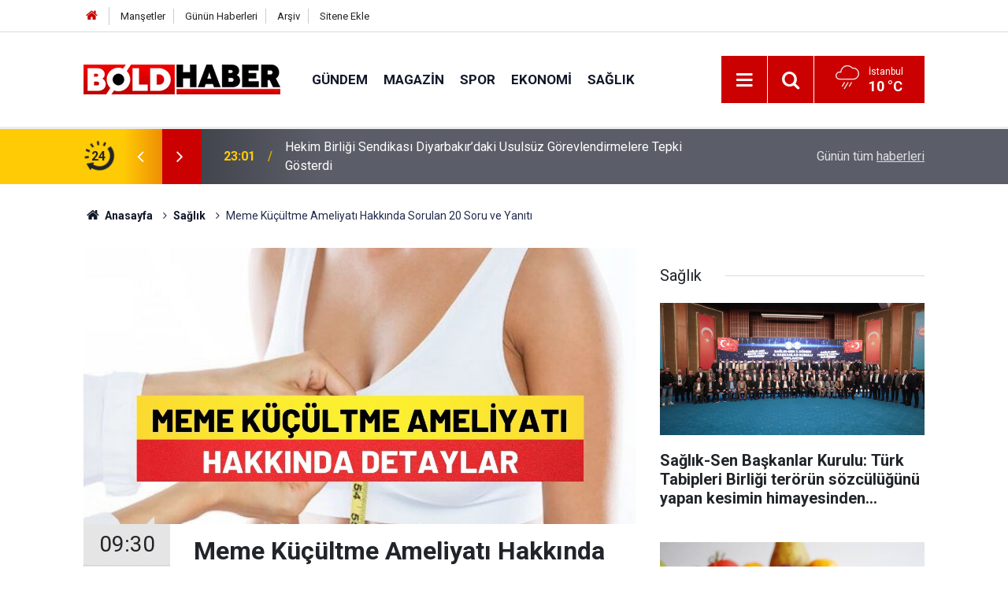

--- FILE ---
content_type: text/html; charset=UTF-8
request_url: https://www.boldhaber.com/kadinkisiselbakim/meme-kucultme-ameliyati-hakkinda-sorulan-20-soru-ve-yaniti-471h
body_size: 9417
content:
<!doctype html>
	<html lang="tr">
	<head>
		<meta charset="utf-8"/>
		<meta http-equiv="X-UA-Compatible" content="IE=edge"/>
		<meta name="viewport" content="width=device-width, initial-scale=1"/>
		<title>Meme Küçültme Ameliyatı Hakkında Sorulan 20 Soru ve Yanıtı</title>
		<meta name="description" content="Ülkemizde meme küçültme operasyonları oldukça popüler bir hale geldi. Hem kadınlar hem de erkekler göğüsleri büyükse bu ameliyatı yaptırmak istiyor. Hal böyle olunca da akıllara birçok soru geliyor. İşte, meme küçültme ameliyatı hakkında merak edilen soru" />
<link rel="canonical" href="https://www.boldhaber.com/kadinkisiselbakim/meme-kucultme-ameliyati-hakkinda-sorulan-20-soru-ve-yaniti-471h" />
<link rel="amphtml" href="https://www.boldhaber.com/service/amp/kadinkisiselbakim/meme-kucultme-ameliyati-hakkinda-sorulan-20-soru-ve-yaniti-471h" />
<meta property="og:type" content="article" />
<meta property="og:site_name" content="Bold Haber" />
<meta property="og:url" content="https://www.boldhaber.com/kadinkisiselbakim/meme-kucultme-ameliyati-hakkinda-sorulan-20-soru-ve-yaniti-471h" />
<meta property="og:title" content="Meme Küçültme Ameliyatı Hakkında Sorulan 20 Soru ve Yanıtı" />
<meta property="og:description" content="Ülkemizde meme küçültme operasyonları oldukça popüler bir hale geldi. Hem kadınlar hem de erkekler göğüsleri büyükse bu ameliyatı yaptırmak istiyor. Hal böyle olunca da akıllara birçok soru geliyor. İşte, meme küçültme ameliyatı hakkında merak edilen soru" />
<meta property="og:image" content="https://cdn.boldhaber.com/news/528.jpg" />
<meta property="og:image:width" content="702" />
<meta property="og:image:height" content="351" />
<meta name="twitter:card" content="summary_large_image" />
<meta name="twitter:url"  content="https://www.boldhaber.com/kadinkisiselbakim/meme-kucultme-ameliyati-hakkinda-sorulan-20-soru-ve-yaniti-471h" />
<meta name="twitter:title" content="Meme Küçültme Ameliyatı Hakkında Sorulan 20 Soru ve Yanıtı" />
<meta name="twitter:description" content="Ülkemizde meme küçültme operasyonları oldukça popüler bir hale geldi. Hem kadınlar hem de erkekler göğüsleri büyükse bu ameliyatı yaptırmak istiyor. Hal böyle olunca da akıllara birçok soru geliyor. İşte, meme küçültme ameliyatı hakkında merak edilen soru" />
<meta name="twitter:image" content="https://cdn.boldhaber.com/news/528.jpg" />
		<meta name="robots" content="max-snippet:-1, max-image-preview:large, max-video-preview:-1"/>
		<link rel="manifest" href="/manifest.json"/>
		<link rel="icon" href="https://www.boldhaber.com/d/assets/favicon/favicon.ico"/>
		<meta name="generator" content="CM News 6.0"/>

		<link rel="preconnect" href="https://fonts.gstatic.com"/>
		<link rel="preconnect" href="https://www.google-analytics.com"/>
		<link rel="preconnect" href="https://stats.g.doubleclick.net"/>
		<link rel="preconnect" href="https://tpc.googlesyndication.com"/>
		<link rel="preconnect" href="https://pagead2.googlesyndication.com"/>

		<link rel="stylesheet" href="https://www.boldhaber.com/d/assets/bundle/2019-main.css?1640949350"/>

		<script>
			const BURL = "https://www.boldhaber.com/",
				DURL = "https://cdn.boldhaber.com/";
		</script>
		<script type="text/javascript" src="https://www.boldhaber.com/d/assets/bundle/2019-main.js?1640949350" async></script>

		<!-- Google tag (gtag.js) -->
<script async src="https://www.googletagmanager.com/gtag/js?id=G-15KHG95YLL"></script>
<script>
  window.dataLayer = window.dataLayer || [];
  function gtag(){dataLayer.push(arguments);}
  gtag('js', new Date());

  gtag('config', 'G-15KHG95YLL');
  gtag('config', 'UA-222086563-1');
</script>
			</head>
	<body class="body-main news-detail news-6">
		<header class="base-header header-01">

	<div class="nav-top-container d-none d-lg-block">
		<div class="container">
			<div class="row">
				<div class="col">
					<nav class="nav-top">
	<div><a href="/" title="Anasayfa"><i class="icon-home"></i></a></div>
	<div><a href="/mansetler" title="Manşetler">Manşetler</a></div>
	<div>
		<a href="/son-haberler" title="Günün Haberleri">Günün Haberleri</a>
	</div>
	<div><a href="/ara" title="Arşiv">Arşiv</a></div>
	<div><a href="/sitene-ekle" title="Sitene Ekle">Sitene Ekle</a></div>
</nav>				</div>
				<div class="col-auto nav-icon">
					<div></div>				</div>
			</div>
		</div>
	</div>

	<div class="nav-main-container">
		<div class="container">
			<div class="row h-100 align-items-center flex-nowrap">
				<div class="col-10 col-xl-auto brand">
					<a href="/" rel="home" title="Bold Haber">
						<img class="lazy" loading="lazy" data-src="https://www.boldhaber.com/d/assets/logo.png" alt="Bold Haber" width="250" height="38"/>
					</a>
				</div>
				<div class="col-xl-auto d-none d-xl-block">
					<ul class="nav-main d-flex flex-row">
													<li>
								<a href="/gundem" title="Gündem">Gündem</a>
							</li>
														<li>
								<a href="/magazin" title="Magazin">Magazin</a>
							</li>
														<li>
								<a href="/spor" title="Spor">Spor</a>
							</li>
														<li>
								<a href="/ekonomi" title="Ekonomi">Ekonomi</a>
							</li>
														<li>
								<a href="/kadin" title="Sağlık">Sağlık</a>
							</li>
												</ul>
				</div>
				<div class="col-2 col-xl-auto d-flex justify-content-end ml-auto">
					<ul class="nav-tool d-flex flex-row">
						<li>
							<button class="btn show-all-menu" aria-label="Menu"><i class="icon-menu"></i></button>
						</li>
						<!--li class="d-none d-sm-block"><button class="btn" aria-label="Ara"><i class="icon-search"></i></button></li-->
						<li class="d-none d-sm-block">
							<a class="btn" href="/ara"><i class="icon-search"></i></a>
						</li>
													<li class="align-items-center d-none d-lg-flex weather">
								<span class="weather-icon float-left"><i class="icon-accu-12"></i></span>
																<div class="weather-info float-left">
									<div class="city">İstanbul										<span>10 °C</span></div>
								</div>
							</li>
											</ul>
				</div>
			</div>
		</div>
	</div>

	<section class="bar-last-news">
	<div class="container d-flex align-items-center">
		<div class="icon">
			<i class="icon-spin-cm-1 animate-spin"></i>
			<span>24</span>
		</div>
		<div class="items">
			<div class="owl-carousel owl-align-items-center" data-options='{
				"items": 1,
				"rewind": true,
				"autoplay": true,
				"autoplayHoverPause": true,
				"dots": false,
				"nav": true,
				"navText": "icon-angle",
				"animateOut": "slideOutUp",
				"animateIn": "slideInUp"}'
			>
									<div class="item">
						<span class="time">23:01</span>
						<a href="/hekim-birligi-sendikasi-diyarbakirdaki-usulsuz-gorevlendirmelere-tepki-gosterdi-5991h">Hekim Birliği Sendikası Diyarbakır’daki Usulsüz Görevlendirmelere Tepki Gösterdi</a>
					</div>
										<div class="item">
						<span class="time">10:23</span>
						<a href="/aile-hekimine-siddet-hekim-birligi-sendikasindan-sert-tepki-5990h">Aile Hekimine Şiddet ! Hekim Birliği Sendikasından Sert Tepki !</a>
					</div>
										<div class="item">
						<span class="time">10:04</span>
						<a href="/hekimlere-yesil-pasaport-verilecek-mi-5989h">Hekimlere ‘Yeşil Pasaport’ verilecek mi?</a>
					</div>
										<div class="item">
						<span class="time">18:44</span>
						<a href="/hekim-birligi-sendikasi-asistanlik-egitimi-keyfi-sozlu-talimatlarla-durdurulamaz-5988h">Hekim Birliği Sendikası, “Asistanlık Eğitimi ‘Keyfi Sözlü Talimatlarla’ Durdurulamaz</a>
					</div>
										<div class="item">
						<span class="time">21:52</span>
						<a href="/doc-dr-ozhan-cetindag-angelina-jolienin-karari-meme-kanserinde-kuresel-farkindalik-5987h">Doç.Dr. Özhan Çetindağ; “Angelina Jolie’nin Kararı Meme Kanserinde Küresel Farkındalık Yarattı”</a>
					</div>
										<div class="item">
						<span class="time">21:27</span>
						<a href="/hekim-birliginden-sanliurfa-akcakale-devlet-hastanesinde-yasanan-olay-hakkinda-aciklama-5986h">Hekim Birliği’nden Şanlıurfa Akçakale Devlet Hastanesi’nde Yaşanan Olay Hakkında Açıklama</a>
					</div>
										<div class="item">
						<span class="time">13:38</span>
						<a href="/hekim-birligi-baskilar-bizi-yildiramaz-meslektasimiz-dis-hekimi-janat-duzgun-yalniz-5985h">Hekim Birliği: “Baskılar Bizi Yıldıramaz, Meslektaşımız Diş Hekimi Janat Düzgün Yalnız Değildir”</a>
					</div>
										<div class="item">
						<span class="time">22:15</span>
						<a href="/bulut-tohumlama-bir-yapay-yagis-teknigidir-5984h">Bulut Tohumlama Bir Yapay Yağış Tekniğidir</a>
					</div>
										<div class="item">
						<span class="time">17:32</span>
						<a href="/hekimlerin-icap-nobet-ucretlerinin-geri-istenmesi-emege-ve-hukuka-acik-bir-5983h">“Hekimlerin İcap Nöbet Ücretlerinin Geri İstenmesi, Emeğe ve Hukuka Açık Bir Saygısızlıktır”</a>
					</div>
										<div class="item">
						<span class="time">18:04</span>
						<a href="/radyoterapi-korkulacak-bir-tedavi-mi-5982h">Radyoterapi Korkulacak Bir Tedavi mi?</a>
					</div>
								</div>
		</div>
		<div class="all-link">
			<a href="/son-haberler">Günün tüm <u>haberleri</u></a>
		</div>
	</div>
</section>
</header>

<section class="breadcrumbs">
	<div class="container">

		<ol>
			<li><a href="https://www.boldhaber.com/"><h1><i class="icon-home"></i> Anasayfa</h1></a></li>
																		<li><a href="https://www.boldhaber.com/kadin"><h2>Sağlık</h2></a></li>
																					<li><h3>Meme Küçültme Ameliyatı Hakkında Sorulan 20 Soru ve Yanıtı</h3></li>
									</ol>

	</div>
</section>
<!-- -->
	<main role="main">
				<div class="container section-padding-gutter">
							<div class="row">
	<div class="col-12 col-lg-8">
	<div class="page-content  news-scroll" data-pages="[{&quot;id&quot;:&quot;5991&quot;,&quot;link&quot;:&quot;hekim-birligi-sendikasi-diyarbakirdaki-usulsuz-gorevlendirmelere-tepki-gosterdi-5991h&quot;},{&quot;id&quot;:&quot;5990&quot;,&quot;link&quot;:&quot;aile-hekimine-siddet-hekim-birligi-sendikasindan-sert-tepki-5990h&quot;},{&quot;id&quot;:&quot;5989&quot;,&quot;link&quot;:&quot;hekimlere-yesil-pasaport-verilecek-mi-5989h&quot;},{&quot;id&quot;:&quot;5988&quot;,&quot;link&quot;:&quot;hekim-birligi-sendikasi-asistanlik-egitimi-keyfi-sozlu-talimatlarla-durdurulamaz-5988h&quot;},{&quot;id&quot;:&quot;5987&quot;,&quot;link&quot;:&quot;doc-dr-ozhan-cetindag-angelina-jolienin-karari-meme-kanserinde-kuresel-farkindalik-5987h&quot;},{&quot;id&quot;:&quot;5986&quot;,&quot;link&quot;:&quot;hekim-birliginden-sanliurfa-akcakale-devlet-hastanesinde-yasanan-olay-hakkinda-aciklama-5986h&quot;},{&quot;id&quot;:&quot;5985&quot;,&quot;link&quot;:&quot;hekim-birligi-baskilar-bizi-yildiramaz-meslektasimiz-dis-hekimi-janat-duzgun-yalniz-5985h&quot;},{&quot;id&quot;:&quot;5984&quot;,&quot;link&quot;:&quot;bulut-tohumlama-bir-yapay-yagis-teknigidir-5984h&quot;},{&quot;id&quot;:&quot;5983&quot;,&quot;link&quot;:&quot;hekimlerin-icap-nobet-ucretlerinin-geri-istenmesi-emege-ve-hukuka-acik-bir-5983h&quot;},{&quot;id&quot;:&quot;5982&quot;,&quot;link&quot;:&quot;radyoterapi-korkulacak-bir-tedavi-mi-5982h&quot;}]">

	<div class="post-article" id="news-'471" data-order="1" data-id="471" data-title="Meme Küçültme Ameliyatı Hakkında Sorulan 20 Soru ve Yanıtı" data-url="https://www.boldhaber.com/kadinkisiselbakim/meme-kucultme-ameliyati-hakkinda-sorulan-20-soru-ve-yaniti-471h">
	<div class="article-detail news-detail">

		<div class="article-image">
							<div class="imgc image">
					<img class="lazy" loading="lazy" src="[data-uri]" data-src="https://cdn.boldhaber.com/news/528.jpg" data-sizes="auto" data-srcset-pass="https://cdn.boldhaber.com/news_ts/528.jpg 414w, https://cdn.boldhaber.com/news_t/528.jpg 702w, https://cdn.boldhaber.com/news/528.jpg 1280w" alt="Meme Küçültme Ameliyatı Hakkında Sorulan 20 Soru ve Yanıtı"/>
				</div>
					</div>

		<aside class="article-side">
			<div class="position-sticky">
				<div class="content-date">
					<time class="p1" datetime="2021-09-17 09:30:00">09:30</time>
					<span class="p2">17 Eylül 2021</span>
				</div>
				<div class="content-tools bookmark-block" data-type="1" data-twitter="">
					<button class="icon-mail-alt bg" onclick="return openPopUp_520x390('/send_to_friend.php?type=1&amp;id=471');" title="Arkadaşına Gönder"></button>
					<button class="icon-print bg" onclick="return openPopUp_670x500('/print.php?type=1&amp;id=471')" title="Yazdır"></button>

											<button class="icon-comment bg" onclick="$.scrollTo('#comment_form_471', 600);" title="Yorum Yap"></button>
														</div>
			</div>
		</aside>

		<article class="article-content">

			<div class="content-heading">
				<h1 class="content-title">Meme Küçültme Ameliyatı Hakkında Sorulan 20 Soru ve Yanıtı</h1>
				<p class="content-description">Ülkemizde meme küçültme operasyonları oldukça popüler bir hale geldi. Hem kadınlar hem de erkekler göğüsleri büyükse bu ameliyatı yaptırmak istiyor. Hal böyle olunca da akıllara birçok soru geliyor. İşte, meme küçültme ameliyatı hakkında merak edilen soru</p>
			</div>

			
			
			<div class="text-content">
				<p>Ülkemizde meme küçültme operasyonları oldukça popüler bir hale geldi. Hem kadınlar hem de erkekler göğüsleri büyükse bu ameliyatı yaptırmak istiyor. İşte, <strong>meme küçültme ameliyatı hakkında merak edilen sorular</strong> yazımızda sizlerle.</p><p><strong>1-) Meme Küçültme Ameliyatı En Erken Kaç Yaşında Yapılabilir?</strong></p><p>Ergenlik dönemi bittikten sonra göğüs büyümesi de durunca ameliyat yapılabilir. Bu yaş aralısı ise 18 yaşından sonradır.</p><p><strong>2-) Meme Küçültme Ameliyatı Emzirmeye Engel Midir?</strong></p><p><strong>Meme küçültme ameliyatı</strong> farklı cerrahi işlemler ile yapılmaktadır. İşte bu tekniklerin birçoğu emzirmeye engel teşkil etmez. Bu nedenle ameliyatı ertelemeye gerek yoktur.</p><div class="banner banner-wide"><script async src="//pagead2.googlesyndication.com/pagead/js/adsbygoogle.js"></script>
<!-- Duyarlı -->
<ins class="adsbygoogle"
     style="display:block"
     data-ad-client="ca-pub-6090753100479466"
     data-ad-slot="4800444190"
     data-ad-format="auto"
     data-full-width-responsive="true"></ins>
<script>
(adsbygoogle = window.adsbygoogle || []).push({});
</script></div><p><img alt="982526074-qoyfzrktijlvsrel.jpeg" class="lazy" data-src="https://cdn.boldhaber.com/other/2021/09/17/982526074-qoyfzrktijlvsrel.jpeg" height="730" src="[data-uri]" width="1710"></p><p class="rel-link rel-link-2"><a href="https://www.boldhaber.com/kadinkisiselbakim/daha-kadinsi-gorunmenin-altin-anahtari-gogus-dolgusu-470h"><img alt="Daha Kadınsı Görünmenin Altın Anahtarı: Göğüs Dolgusu" class="lazy" data-src="https://cdn.boldhaber.com/news_t/527.jpg" height="auto" src="[data-uri]" width="160"><span class="t">Daha Kadınsı Görünmenin Altın Anahtarı: Göğüs Dolgusu</span></a></p><p><strong>3-) Meme Küçültme Operasyonu Kansere Neden Olur Mu?</strong></p><p>Meme küçültme operasyonu meme kanserine neden olmaz. Kansere neden olmadığı gibi aynı zamanda memede kanser dokusu gelişecek organı küçülttüğü için kanser riskini azaltacaktır.</p><p><strong>4-) Meme Küçültme Ameliyatını Kimler Olur?</strong></p><p>l Memeleri normalden büyük olan ve bu durum psikolojisini etkileyen kişiler,</p><p>l Sigara kullanmayan kişiler,</p><p>l Herhangi bir psikolojik veya fiziksel rahatsızlığı bulunmayan kişiler,</p><p>l Ameliyat için uygun yaşa gelmiş kişiler.</p><div class="banner banner-wide"><script async src="//pagead2.googlesyndication.com/pagead/js/adsbygoogle.js"></script>
<!-- Duyarlı -->
<ins class="adsbygoogle"
     style="display:block"
     data-ad-client="ca-pub-6090753100479466"
     data-ad-slot="4800444190"
     data-ad-format="auto"
     data-full-width-responsive="true"></ins>
<script>
(adsbygoogle = window.adsbygoogle || []).push({});
</script></div><p><strong>5-) Ameliyat Öncesinde Nelere Dikkat Edilmelidir?</strong></p><p>l Ameliyat öncesinde hekim göğüslerde kitle olup olmadığını kontrol etmelidir.</p><p>l Fazla kilolarınız varsa ameliyattan önce bu kilolardan kurtulmanız gerekir.</p><p>l Sigara kullanıyorsanız ameliyattan en az 2-3 ay önce bırakmalısınız.</p><p>l Kan sulandırıcı ilaçları ve çayları kullanıyorsanız ameliyattan en az 2 hafta önce bırakmalısınız.</p><p><strong>6-) Ameliyat Ne Kadar Sürer?</strong></p><p>Meme küçültme ameliyatı genel anestezi ile yapılmaktadır. Memenin büyüklüğü ve uygulanan operasyona bağlı olarak 3 ile 5 saat arası değişmektedir.</p><p><strong>7-) Meme Küçültme Ameliyatında Göğüsler Ne Kadar Küçültülmelidir?</strong></p><p>Ameliyat öncesinde hekim tarafından cerrahi planlama ile kişinin beden ölçüleri ve ameliyata uygunluk durumları belirlenir. Hekim kişinin vücut ölçülerine göre en uygun küçültme işlemini uygular.</p><p><strong>8-) Meme Küçültme Ameliyatında Deride Az İz Bırakmak Mümkün Mü?</strong></p><p>Meme küçültme ameliyatında farklı teknikler uygulandığı için her ameliyatın bıraktığı iz farklıdır. Bu durumu etkileyen diğer bir unsur sizin meme yapınızdır. Meme çok büyükse ve sarkıklar varsa oluşacak izde o kadar fazla olur.</p><p><strong>9-) Meme Küçültme Ameliyatından Sonra İzler Ne Zaman Kaybolur?</strong></p><p>Meme üzerinde uygulanan operasyona bağlı olan izler, ilk aylarda belirgindir. İzlerin son halini alması ise ortalama 1-2 yıl kadar sürmektedir. Bazı hastalarda ise ameliyat izleri hiç belli olmayacak şekle gelir.</p><p><img alt="gogus-kucultme-estetigi-min.png" class="lazy" data-src="https://cdn.boldhaber.com/other/2021/09/17/gogus-kucultme-estetigi-min.png" height="450" src="[data-uri]" width="800"></p><p><strong>10-) Ameliyat Ağrılı Mıdır?</strong></p><p>Ameliyat bittikten sonra kişiye damardan ağrı kesiciler verilir. Bundan dolayı hasta ameliyattan sonra pek ağrı hissetmez. Evlerine taburcu olan hastalar içinde doktor ağrı kesiciler vermektedir.</p><p><strong>11-) Meme Küçültme Ameliyatından Sonra Nelere Dikkat Edilmelidir?</strong></p><p>l Sık sık nefes egzersizleri yapılmalıdır.</p><p>l Yeterince sıvı ve besin tüketilmelidir.</p><p>l Kan sulandırıcı maddelerden uzak durulmalıdır.</p><p>l Doktora danışılmadan ilaç kullanılmamalıdır.</p><p>l Zorlayıcı hareketlerden uzak durulmalıdır.</p><p><strong>12-) Ameliyattan Sonra İşime Ne Zaman Dönerim?</strong></p><p>Ağır ve zorlayıcı bir işiniz yoksa ameliyattan 1 hafta sonra işinize dönebilirsiniz. Ancak zorlayıcı bir işte çalışıyorsanız bu süre 2-3 haftayı bulabilir.</p><p><strong>13-) Ameliyattan Sonra Spor Yapabilir Miyim?</strong></p><p>Ameliyattan sonra en az ilk 4 hafta zorlayıcı hareketler yapılmamalıdır. Özellikle şınav, yüzme, tenis gibi zorlayıcı sporlardan en az 6 hafta kadar uzak durulmalıdır.</p><p><strong>14-) Ameliyattan Sonra Denize Girebilir Miyim?</strong></p><p>İlk 2 hafta dikiş izleri iyileşemeyebilir. Bu nedenle ilk 2 hafta bu yerlerden uzak durmak gerekir. İzler iyileştikten sonra denize girebilirsiniz ancak burada kolları ve bedeni zorlayacak hareketlerden kaçınmanız gerekir.</p><p><strong>15-) Ameliyatta Sonra Sutyen Kullanılır Mı?</strong></p><p>Ameliyattan sonra kesilen kısımlara baskı yapmayan çamaşırlar kullanılmalıdır. Doktorunuz korse önerdiyse önerilen korse kullanılmalıdır. 6-8 hafta sonra ise yine çok sıkmayan sutyenler tercih edebilirsiniz.</p><p><img alt="meme-kucultme-ameliyati-780x470.jpg" class="lazy" data-src="https://cdn.boldhaber.com/other/2021/09/17/meme-kucultme-ameliyati-780x470.jpg" height="470" src="[data-uri]" width="780"></p><p><strong>16-) Meme Küçültme Ameliyatının Riskleri Var Mıdır?</strong></p><p>Her operasyonda olduğu gibi meme küçültme ameliyatında da bazı komplikasyonlar bulunmaktadır. Dikişlerde açılma, ameliyat bölgesinde kan birikmesi, memede kan dolaşımı bozukluğu gibi komplikasyonlar gözlemlenebilir.</p><p><strong>17-) Memeler Tekrardan Büyür Mü?</strong></p><p>Meme küçültme ameliyatından sonra göğüsler küçülecektir. Bu nedenle memelerin eski halini alması oldukça zordur. Fakat, kilo alma, gebelik ya da hormonsal değişikler ile bir miktar büyüme gözlemlenebilir.</p><p><strong>18-) Tekrar Meme Küçültme Ameliyatı Olabilir Miyim?</strong></p><p>İlk operasyondan istenilen sonuç alınamazsa en az 1 sene sonra tekrar ameliyat olma şansınız vardır. İlk ameliyatın tekniği diğer ameliyatlar için önemlidir. Bu nedenle ikinci ameliyatı da ilk doktorunuza olmanızda fayda vardır.</p><p><strong>19-) Ameliyatın Ücreti Ne Kadardır?</strong></p><p>Meme küçültme ameliyatının ücreti ameliyatın zorluğuna, uzman hekime ve ameliyat olacağınız hastaneye göre değişiklikler gösterecektir. Ameliyatta alınan dokular incelendikten sonra diğer masraflarda eklenir ve size fiyat söylenir.</p><p><img alt="meme-kucultme.jpg" class="lazy" data-src="https://cdn.boldhaber.com/other/2021/09/17/meme-kucultme.jpg" height="442" src="[data-uri]" width="1084"></p><p><strong>20-) Emzirme Döneminden Ne Kadar Sonra Ameliyat Olabilirim?</strong></p><p>Emzirme döneminde süt bezleri genişlediği için normale dönmesi için en az 6 ay hatta mümkünse 1 sene beklenmesi gerekmektedir.</p><p class="rel-link rel-link-2"><a href="https://www.boldhaber.com/kadinkisiselbakim/evde-tirnak-bakimi-nasil-yapilir-468h"><img alt="Evde Tırnak Bakımı Nasıl Yapılır?" class="lazy" data-src="https://cdn.boldhaber.com/news_t/524.jpg" height="auto" src="[data-uri]" width="160"><span class="t">Evde Tırnak Bakımı Nasıl Yapılır?</span></a></p><p class="rel-link rel-link-2"><a href="https://www.boldhaber.com/kadinkisiselbakim/lazer-leke-tedavisi-nedir-leke-lazer-tedavisi-fiyatlari-nelerdir-467h"><img alt="Lazer Leke Tedavisi Nedir Leke Lazer Tedavisi Fiyatları Nelerdir" class="lazy" data-src="https://cdn.boldhaber.com/news_t/523.jpg" height="auto" src="[data-uri]" width="160"><span class="t">Lazer Leke Tedavisi Nedir Leke Lazer Tedavisi Fiyatları Nelerdir</span></a></p><p class="rel-link rel-link-2"><a href="https://www.boldhaber.com/kadinkisiselbakim/sac-duzlestiricisi-nedir-sac-duzlestiricisi-alirken-nelere-dikkat-466h"><img alt="Saç Düzleştiricisi Nedir? Saç Düzleştiricisi Alırken Nelere Dikkat Edilmeli?" class="lazy" data-src="https://cdn.boldhaber.com/news_t/522.jpg" height="auto" src="[data-uri]" width="160"><span class="t">Saç Düzleştiricisi Nedir? Saç Düzleştiricisi Alırken Nelere Dikkat Edilmeli?</span></a></p></p>			</div>

			
			
			
			
			
			
			
		</article>
	</div>

	
	

<!-- -->

				<section class="banner banner-wide"><p><a href="https://www.ulusalpost.com/">Ulusal</a> Haberin adresi Ulusal Post</p></section>
		
	
	</div>
	</div>
	</div>
			<div class="col-12 col-lg-4">
			<section class="side-content news-side-list ">
			<header class="side-caption">
			<div><span>Sağlık </span></div>
		</header>
		<div class="row">
																<div class="col-12 mb-4 box-02">
						<div class="post-item ia">
			<a href="/kadin/saglik-sen-baskanlar-kurulu-turk-tabipleri-birligi-terorun-sozculugunu-yapan-5228h">
				<div class="imgc">
					<img class="lazy" loading="lazy" data-src="https://cdn.boldhaber.com/news/5282.jpg" alt="Sağlık-Sen Başkanlar Kurulu: Türk Tabipleri Birliği terörün sözcülüğünü yapan kesimin himayesinden kurtarılmalı"/>
				</div>
				<span class="t">Sağlık-Sen Başkanlar Kurulu: Türk Tabipleri Birliği terörün sözcülüğünü yapan kesimin himayesinden kurtarılmalı</span>
											</a>
		</div>
					</div>
			
														<div class="col-12 mb-4 box-02">
						<div class="post-item ia">
			<a href="/kadin/japonyada-saglik-takviyeleri-5-kisinin-olumune-neden-oldu-5218h">
				<div class="imgc">
					<img class="lazy" loading="lazy" data-src="https://cdn.boldhaber.com/news/5271.jpg" alt="Japonya&#039;da Sağlık Takviyeleri 5 Kişinin Ölümüne Neden Oldu"/>
				</div>
				<span class="t">Japonya'da Sağlık Takviyeleri 5 Kişinin Ölümüne Neden Oldu</span>
											</a>
		</div>
					</div>
															<div class="col-12">
									</div>
			
														<div class="col-12 mb-4 box-02">
						<div class="post-item ia">
			<a href="/kadin/saglik-sen-baskani-dogan-hemsire-arkadaslarimizin-bir-an-once-atanmasini-bekliyoruz-5215h">
				<div class="imgc">
					<img class="lazy" loading="lazy" data-src="https://cdn.boldhaber.com/news/5267.jpg" alt="Sağlık-Sen Başkanı Doğan: Hemşire arkadaşlarımızın bir an önce atanmasını bekliyoruz"/>
				</div>
				<span class="t">Sağlık-Sen Başkanı Doğan: Hemşire arkadaşlarımızın bir an önce atanmasını bekliyoruz</span>
											</a>
		</div>
					</div>
			
														<div class="col-12 mb-4 box-02">
						<div class="post-item ia">
			<a href="/kadin/cocuklarda-kabizlik-sikayetlerinde-artis-var-5214h">
				<div class="imgc">
					<img class="lazy" loading="lazy" data-src="https://cdn.boldhaber.com/news/5266.jpg" alt="“Çocuklarda kabızlık şikâyetlerinde artış var”"/>
				</div>
				<span class="t">“Çocuklarda kabızlık şikâyetlerinde artış var”</span>
											</a>
		</div>
					</div>
															<div class="col-12">
									</div>
			
														<div class="col-12 mb-4 box-02">
						<div class="post-item ia">
			<a href="/kadin/ayrilik-aldatilma-ve-kayiplar-kirik-kalp-sendromunu-tetikliyor-5213h">
				<div class="imgc">
					<img class="lazy" loading="lazy" data-src="https://cdn.boldhaber.com/news/5265.jpg" alt="Ayrılık, aldatılma ve kayıplar kırık kalp sendromunu tetikliyor"/>
				</div>
				<span class="t">Ayrılık, aldatılma ve kayıplar kırık kalp sendromunu tetikliyor</span>
											</a>
		</div>
					</div>
			
														<div class="col-12 mb-4 box-02">
						<div class="post-item ia">
			<a href="/kadin/turk-kizilaydan-isitme-engellilerin-kan-bagisini-kolaylastiracak-uygulama-5212h">
				<div class="imgc">
					<img class="lazy" loading="lazy" data-src="https://cdn.boldhaber.com/news/5264.jpg" alt="Türk Kızılay&#039;dan işitme engellilerin kan bağışını kolaylaştıracak uygulama"/>
				</div>
				<span class="t">Türk Kızılay'dan işitme engellilerin kan bağışını kolaylaştıracak uygulama</span>
											</a>
		</div>
					</div>
															<div class="col-12">
									</div>
			
														<div class="col-12 mb-4 box-02">
						<div class="post-item ia">
			<a href="/kadin/kozmetik-urunlerdeki-kimyasallari-anlatan-kozmetik-mi-zehir-mi-isimli-kitap-5210h">
				<div class="imgc">
					<img class="lazy" loading="lazy" data-src="https://cdn.boldhaber.com/news/5262.jpg" alt="Kozmetik ürünlerdeki kimyasalları anlatan &#039;Kozmetik Mi Zehir Mi? isimli kitap çıktı"/>
				</div>
				<span class="t">Kozmetik ürünlerdeki kimyasalları anlatan 'Kozmetik Mi Zehir Mi? isimli kitap çıktı</span>
											</a>
		</div>
					</div>
			
														<div class="col-12 mb-4 box-02">
						<div class="post-item ia">
			<a href="/kadin/prof-dr-baytan-cocukluk-cagi-tumorlerinin-buyuk-cogunlugu-kazanilmis-tumorler-5206h">
				<div class="imgc">
					<img class="lazy" loading="lazy" data-src="https://cdn.boldhaber.com/news/5259.jpg" alt="Prof. Dr. Baytan: Çocukluk çağı tümörlerinin büyük çoğunluğu kazanılmış tümörler"/>
				</div>
				<span class="t">Prof. Dr. Baytan: Çocukluk çağı tümörlerinin büyük çoğunluğu kazanılmış tümörler</span>
											</a>
		</div>
					</div>
												</div>
</section>		</div>
		</div>
		</div>
	</main>

	<footer class="base-footer footer-01">
	<div class="nav-top-container">
		<div class="container">
			<div class="row">
				<div class="col-12 col-lg-auto">
					Bold Haber &copy; 2021				</div>
				<div class="col-12 col-lg-auto">
					<nav class="nav-footer">
	<div><a href="/" title="Anasayfa">Anasayfa</a></div>
	<div><a href="/kunye" title="Künye">Künye</a></div>
	<div><a href="/iletisim" title="İletişim">İletişim</a></div>
	<div>
		<a href="/gizlilik-ilkeleri" title="Gizlilik İlkeleri">Gizlilik İlkeleri</a>
	</div>
	<div><a href="/sitene-ekle" title="Sitene Ekle">Sitene Ekle</a></div>
</nav>
				</div>
				<div class="col-12 col-lg-auto">
					<div class="nav-social"><a class="rss-bg" href="/service/rss.php" target="_blank" title="RSS, News Feed, Haber Beslemesi"><i class="icon-rss"></i></a></div>				</div>
			</div>
		</div>
	</div>
		<div class="container">
		<div class="row">
			<div class="col cm-sign">
				<i class="icon-cm" title="CM Bilişim Teknolojileri"></i>
				<a href="https://www.cmbilisim.com/haber-portali-20s.htm?utm_referrer=https%3A%2F%2Fwww.boldhaber.com%2F" target="_blank" title="CMNews Haber Portalı Yazılımı">Haber Portalı Yazılımı</a>
			</div>
		</div>
	</div>
</footer>
<div id="nav-all" class="nav-all nav-all-01 overlay">
	<div class="logo-container">
		<img src="https://www.boldhaber.com/d/assets/logo.png" alt="Bold Haber" width="250" height="38" class="show-all-menu">
		<button id="close-nav-all" class="show-all-menu close"><i class="icon-cancel"></i></button>
	</div>
	<div class="search-container">
		<form action="/ara">
			<input type="text" placeholder="Sitede Ara" name="key"><button type="submit"><i class="icon-search"></i></button>
		</form>
	</div>
	<nav>
		<header class="caption">Haberler</header>
<ul class="topics">
	<li><a href="/son-haberler">Son Haberler</a></li>
    <li><a href="/mansetler">Manşetler</a></li>
	<li><a href="/gundem" title="Gündem">Gündem</a></li>
	<li><a href="/magazin" title="Magazin">Magazin</a></li>
	<li><a href="/spor" title="Spor">Spor</a></li>
	<li><a href="/ekonomi" title="Ekonomi">Ekonomi</a></li>
	<li><a href="/kadinkisiselbakim" title="Kadın Kişisel Bakım">Kadın Kişisel Bakım</a></li>
</ul>

<header class="caption">Diğer İçerikler</header>
<ul class="topics">
	<li><a href="/yazarlar">Yazarlar</a></li>
	<li><a href="/gazete-mansetleri">Gazete Manşetleri</a></li>
</ul>

<header class="caption">Kurumsal</header>
<ul class="topics">
	<li><a href="/kunye">Künye</a></li>
	<li><a href="/iletisim">İletişim</a></li>
	<li><a href="/gizlilik-ilkeleri">Gizlilik İlkeleri</a></li>
	<li><a href="/kullanim-sartlari">Kullanım Şartları</a></li>
	<li><a href="/sitene-ekle">Geliştiriciler İçin</a></li>
</ul>	</nav>
</div>
<!-- -->
<script type="application/ld+json">
{
    "@context": "http://schema.org",
    "@graph": [
        {
            "@type": "WebSite",
            "url": "https://www.boldhaber.com/",
            "name": "Bold Haber",
            "description": "boldhaber.com; tüm enerjisini sizlere en doğru haberleri ulaştırmak için kullanmakta olan haber sitesidir.",
            "potentialAction": {
                "@type": "SearchAction",
                "target": "https://www.boldhaber.com/ara?key={search_term_string}",
                "query-input": "required name=search_term_string"
            }
        },
        {
            "@type": "Organization",
            "name": "Bold Haber",
            "url": "https://www.boldhaber.com/",
            "logo": "https://www.boldhaber.com/d/assets/logo.png"
        },
        {
            "@type": "BreadcrumbList",
            "itemListElement": [
                {
                    "@type": "ListItem",
                    "position": 1,
                    "name": "Anasayfa",
                    "item": "https://www.boldhaber.com/"
                },
                {
                    "@type": "ListItem",
                    "position": 2,
                    "name": "Sağlık",
                    "item": "https://www.boldhaber.com/kadin"
                }
            ]
        },
        {
            "@type": "NewsArticle",
            "datePublished": "2021-09-17T09:30:00+03:00",
            "dateModified": "2021-09-17T09:30:00+03:00",
            "headline": "Meme Küçültme Ameliyatı Hakkında Sorulan 20 Soru ve Yanıtı",
            "description": "Ülkemizde meme küçültme operasyonları oldukça popüler bir hale geldi. Hem kadınlar hem de erkekler göğüsleri büyükse bu ameliyatı yaptırmak istiyor. Hal böyle olunca da akıllara birçok soru geliyor. İşte, meme küçültme ameliyatı hakkında merak edilen soru",
            "articleSection": "Sağlık",
            "image": [
                "https://cdn.boldhaber.com/news/528.jpg"
            ],
            "speakable": {
                "@type": "SpeakableSpecification",
                "cssSelector": [
                    ".content-title",
                    ".content-description",
                    ".text-content"
                ]
            },
            "author": {
                "@type": "Organization",
                "name": "Bold Haber",
                "url": "https://www.boldhaber.com/kunye",
                "logo": {
                    "@type": "ImageObject",
                    "url": "https://www.boldhaber.com/d/assets/logo-amp.png",
                    "width": 600,
                    "height": 60
                }
            },
            "publisher": {
                "@type": "Organization",
                "name": "Bold Haber",
                "url": "https://www.boldhaber.com/kunye",
                "logo": {
                    "@type": "ImageObject",
                    "url": "https://www.boldhaber.com/d/assets/logo-amp.png",
                    "width": 600,
                    "height": 60
                }
            },
            "mainEntityOfPage": "https://www.boldhaber.com/kadinkisiselbakim/meme-kucultme-ameliyati-hakkinda-sorulan-20-soru-ve-yaniti-471h",
            "inLanguage": "tr-TR"
        }
    ]
}
</script>
			<!-- -->
	<!-- 0.093143224716187 -->
	<script defer src="https://static.cloudflareinsights.com/beacon.min.js/vcd15cbe7772f49c399c6a5babf22c1241717689176015" integrity="sha512-ZpsOmlRQV6y907TI0dKBHq9Md29nnaEIPlkf84rnaERnq6zvWvPUqr2ft8M1aS28oN72PdrCzSjY4U6VaAw1EQ==" data-cf-beacon='{"version":"2024.11.0","token":"a65342d38afe4e4c8ecd928a41f8151f","r":1,"server_timing":{"name":{"cfCacheStatus":true,"cfEdge":true,"cfExtPri":true,"cfL4":true,"cfOrigin":true,"cfSpeedBrain":true},"location_startswith":null}}' crossorigin="anonymous"></script>
</body>
	</html>
	

--- FILE ---
content_type: text/html; charset=utf-8
request_url: https://www.google.com/recaptcha/api2/aframe
body_size: 268
content:
<!DOCTYPE HTML><html><head><meta http-equiv="content-type" content="text/html; charset=UTF-8"></head><body><script nonce="8Ymv2aq3FO1IDD2k73pAhw">/** Anti-fraud and anti-abuse applications only. See google.com/recaptcha */ try{var clients={'sodar':'https://pagead2.googlesyndication.com/pagead/sodar?'};window.addEventListener("message",function(a){try{if(a.source===window.parent){var b=JSON.parse(a.data);var c=clients[b['id']];if(c){var d=document.createElement('img');d.src=c+b['params']+'&rc='+(localStorage.getItem("rc::a")?sessionStorage.getItem("rc::b"):"");window.document.body.appendChild(d);sessionStorage.setItem("rc::e",parseInt(sessionStorage.getItem("rc::e")||0)+1);localStorage.setItem("rc::h",'1769777484543');}}}catch(b){}});window.parent.postMessage("_grecaptcha_ready", "*");}catch(b){}</script></body></html>